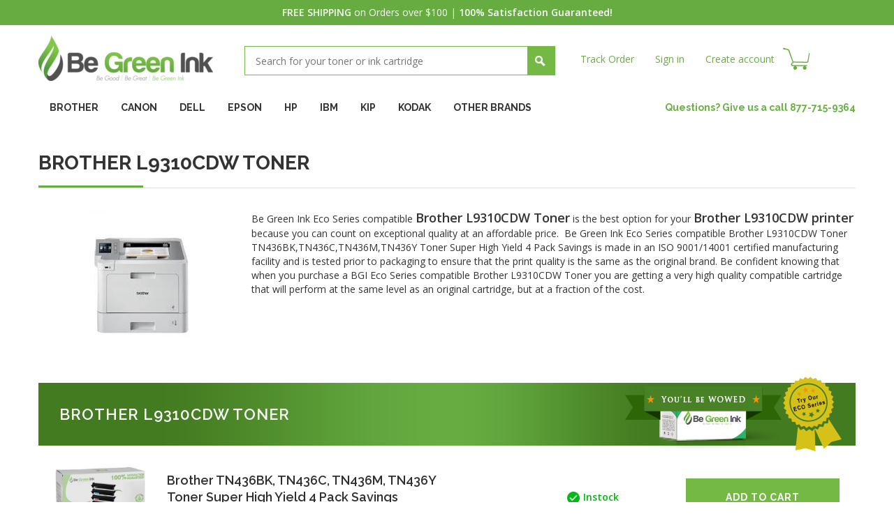

--- FILE ---
content_type: text/html; charset=UTF-8
request_url: https://www.begreenink.com/brother-l9310cdw-toner
body_size: 11169
content:
<!DOCTYPE html>
<html>
    <head>
        <title>Brother L9310CDW Toner</title>        
        <meta charset="UTF-8">
        <meta name="description" content="Be Green Ink Eco Series compatible Brother L9310CDW Toner is the best option for your Brother L9310CDW printer because you can count on exceptional quality at an affordable price.  Be Green Ink Eco Series compatible Brother L9310CDW Toner TN436BK,TN436C,TN436M,TN436Y Toner Super High Yield 4 Pack Savings is made in an ISO 9001/14001 certified manufacturing facility and is tested prior to packaging to ensure that the print quality is the same as the original brand. Be confident knowing that when you purchase a BGI Eco Series compatible Brother L9310CDW Toner you are getting a very high quality compatible cartridge that will perform at the same level as an original cartridge, but at a fraction of the cost." />
        <meta name="keywords" content="Brother L9310CDW Toner" />
        
        <link rel='canonical' href='https://www.begreenink.com/brother-l9310cdw-toner' />
        
        
        
        <link rel="shortcut icon" href="https://cdn2.bigcommerce.com/server3700/z2qul2/product_images/favicon.ico" />
        <meta name="viewport" content="width=device-width, initial-scale=1">
        <script>
            //<![CDATA[
        (function(){
            // this happens before external dependencies (and dom ready) to reduce page flicker
            var node, i;
            for (i = window.document.childNodes.length; i--;) {
                node = window.document.childNodes[i];
                if (node.nodeName == 'HTML') {
                    node.className += ' javascript';
                }
            }
        })();
    //]]>
        </script>
        <link href='https://fonts.googleapis.com/css?family=Open+Sans:400,400italic,600,600italic' rel='stylesheet' type='text/css'>
        <link href='https://fonts.googleapis.com/css?family=Raleway:400,600,600italic,400italic,700' rel='stylesheet' type='text/css'>
        <link rel="stylesheet" href="https://cdn1.bigcommerce.com/server3700/z2qul2/templates/__custom/Styles/bootstrap.css?t=1536742459" type="text/css" />
        <link rel="stylesheet" href="https://cdn1.bigcommerce.com/server3700/z2qul2/templates/__custom/Styles/manic_style.css?t=1536742459" type="text/css" />
        <link rel="stylesheet" href="https://cdn1.bigcommerce.com/server3700/z2qul2/templates/__custom/Styles/meanmenu.css?t=1536742459" type="text/css" />
        <!-- Tell the browsers about our RSS feeds -->
        <link rel="alternate" type="application/rss+xml" title="New Products in Brother L9310CDW Toner (RSS 2.0)" href="https://www.begreenink.com/rss.php?categoryid=21994&amp;type=rss" />
<link rel="alternate" type="application/atom+xml" title="New Products in Brother L9310CDW Toner (Atom 0.3)" href="https://www.begreenink.com/rss.php?categoryid=21994&amp;type=atom" />
<link rel="alternate" type="application/rss+xml" title="Popular Products in Brother L9310CDW Toner (RSS 2.0)" href="https://www.begreenink.com/rss.php?action=popularproducts&amp;categoryid=21994&amp;type=rss" />
<link rel="alternate" type="application/atom+xml" title="Popular Products in Brother L9310CDW Toner (Atom 0.3)" href="https://www.begreenink.com/rss.php?action=popularproducts&amp;categoryid=21994&amp;type=atom" />
<link rel="alternate" type="application/rss+xml" title="Latest News (RSS 2.0)" href="https://www.begreenink.com/rss.php?action=newblogs&amp;type=rss" />
<link rel="alternate" type="application/atom+xml" title="Latest News (Atom 0.3)" href="https://www.begreenink.com/rss.php?action=newblogs&amp;type=atom" />
<link rel="alternate" type="application/rss+xml" title="New Products (RSS 2.0)" href="https://www.begreenink.com/rss.php?type=rss" />
<link rel="alternate" type="application/atom+xml" title="New Products (Atom 0.3)" href="https://www.begreenink.com/rss.php?type=atom" />
<link rel="alternate" type="application/rss+xml" title="Popular Products (RSS 2.0)" href="https://www.begreenink.com/rss.php?action=popularproducts&amp;type=rss" />
<link rel="alternate" type="application/atom+xml" title="Popular Products (Atom 0.3)" href="https://www.begreenink.com/rss.php?action=popularproducts&amp;type=atom" />
        
        <!-- Include visitor tracking code (if any) -->
        <!-- Start Tracking Code for analytics_googleanalytics -->

  <script type='text/javascript' src='/content/paymentgroups.min.js'></script>
  <script>
  var paymentGroups = [
    {'groupName':'Net 30 days', 'paymentIDs': ['cheque']},
    {'groupName':'Guest', 'paymentIDs': ['paypalexpress','braintree'], default: true}
  ];
  PaymentManager.init('app');
  </script>

<script>
//Shopper Approved variable
var sa_products = {};

    (function(i,s,o,g,r,a,m){i['GoogleAnalyticsObject']=r;i[r]=i[r]||function(){
    (i[r].q=i[r].q||[]).push(arguments)},i[r].l=1*new Date();a=s.createElement(o),
    m=s.getElementsByTagName(o)[0];a.async=1;a.src=g;m.parentNode.insertBefore(a,m)
    })(window,document,'script','//www.google-analytics.com/analytics.js','ga');

    ga('create', 'UA-52140104-1', 'begreenink.com');
    ga('send', 'pageview');
    ga('require', 'ecommerce', 'ecommerce.js');

    function trackEcommerce() {
    this._addTrans = addTrans;
    this._addItem = addItems;
    this._trackTrans = trackTrans;
    }
    function addTrans(orderID,store,total,tax,shipping,city,state,country) {
    ga('ecommerce:addTransaction', {
        'id': orderID,
        'affiliation': store,
        'revenue': total,
        'tax': tax,
        'shipping': shipping,
        'city': city,
        'state': state,
        'country': country
    });
    }
    function addItems(orderID,sku,product,variation,price,qty) {
    sa_products[sku] = product; //Fill for Shopper Approved
    ga('ecommerce:addItem', {
        'id': orderID,
        'sku': sku,
        'name': product,
        'category': variation,
        'price': price,
        'quantity': qty
    });
    }
    function trackTrans() {
        ga('ecommerce:send');
    }
    var pageTracker = new trackEcommerce();
</script>





<!-- End Tracking Code for analytics_googleanalytics -->

  
        
        
        <script src="https://ajax.googleapis.com/ajax/libs/jquery/1.7.2/jquery.min.js"></script>        
        <script src="https://cdn10.bigcommerce.com/r-dbb64073de2da013433595ff249f52de19f7c59a/themes/ClassicNext/js/common.js"></script>        
        <script src="https://cdn2.bigcommerce.com/server3700/z2qul2/templates/__custom/js/bootstrap.min.js?t=1536742459"></script>
        <script src="https://cdn2.bigcommerce.com/server3700/z2qul2/templates/__custom/js/manic_script.js?t=1536742459"></script>
        <script src="https://cdn2.bigcommerce.com/server3700/z2qul2/templates/__custom/js/bravis.js?t=1536742459"></script> 
        
        <script src="https://cdn2.bigcommerce.com/server3700/z2qul2/templates/__custom/js/jquery.meanmenu.js?t=1536742459"></script>
        <script>
            jQuery(document).ready(function () {
            jQuery('nav.resp_menu').meanmenu();
            });
        </script>
        
        
        
        
<script type="text/javascript" src="https://cdn9.bigcommerce.com/r-098fe5f4938830d40a5d5433badac2d4c1c010f5/javascript/jquery/plugins/imodal/imodal.js"></script>
<script type="text/javascript" src="https://cdn9.bigcommerce.com/r-098fe5f4938830d40a5d5433badac2d4c1c010f5/javascript/jquery/plugins/jqueryui/1.8.18/jquery-ui.min.js"></script>
<script type="text/javascript" src="https://cdn9.bigcommerce.com/r-098fe5f4938830d40a5d5433badac2d4c1c010f5/javascript/quickview.js"></script><script type="text/javascript">
(function () {
    var xmlHttp = new XMLHttpRequest();

    xmlHttp.open('POST', 'https://bes.gcp.data.bigcommerce.com/nobot');
    xmlHttp.setRequestHeader('Content-Type', 'application/json');
    xmlHttp.send('{"store_id":"407381","timezone_offset":"-7","timestamp":"2026-01-18T18:11:42.11608800Z","visit_id":"cc764c80-2188-4098-bbbf-2d265a877a13","channel_id":1}');
})();
</script>
<script type="text/javascript" src="https://checkout-sdk.bigcommerce.com/v1/loader.js" defer></script>
<script type="text/javascript">
var BCData = {};
</script>

        
        <script type="text/javascript" src="https://cdn9.bigcommerce.com/r-098fe5f4938830d40a5d5433badac2d4c1c010f5/javascript/quicksearch.js"></script>
        
        <script>
            //<![CDATA[
    config.ShopPath = 'https://www.begreenink.com';
    config.AppPath = ''; // BIG-8939: Deprecated, do not use.
    config.FastCart = 0;
    config.ShowCookieWarning = !!0;
    var ThumbImageWidth = 190;
    var ThumbImageHeight = 285;
    //]]>
        </script>
        <!--[if lt IE 9]>
        <script src="https://cdn10.bigcommerce.com/r-dbb64073de2da013433595ff249f52de19f7c59a/themes/ClassicNext/js/html5shiv.js"></script>
        <![endif]-->
    </head>    

<body>
    <div class="wrapper">
        <script type="text/javascript"> function saLoadScript(src) { var js = window.document.createElement('script'); js.src = src; js.type = 'text/javascript'; document.getElementsByTagName("head")[0].appendChild(js); } saLoadScript('//www.shopperapproved.com/widgets/group2.0/21037.js'); </script>

<div class="top_bar"><strong>FREE SHIPPING</strong> on Orders over $100 | <strong>100% Satisfaction Guaranteed!</strong></div>
<!-- top bar ends -->
<header>
  <div class="container">
    <div id="AjaxLoading">
      <div class="ajax-loader"> <img src="https://cdn2.bigcommerce.com/server3700/z2qul2/templates/__custom/images/loader.png?t=1536742459" alt="" />&nbsp;Loading... Please wait... </div>
    </div>
    <ul id="Header">
      <li> <a href="https://www.begreenink.com/" class="logo"><img src="/product_images/begreenink_logo_thumb.png" border="0" id="LogoImage" alt="Be Green Ink" /></a>
 </li>
      <li class="search"> <div id="SearchForm" class="cf">
    <form action="https://www.begreenink.com/search.php" method="get" onsubmit="return check_small_search_form()">
        <input type="text" name="search_query" id="search_query" class="Textbox autobox" placeholder="Search for your toner or ink cartridge" />
        <input type="submit" class="Button" value="" name="Search" title="Search" />
    </form>
</div>

<script type="text/javascript">
    var QuickSearchAlignment = 'left';
    var QuickSearchWidth = '485px';
    lang.EmptySmallSearch = "You forgot to enter some search keywords.";
    // uniform() is deprecated in Blueprint theme; remove binding below when removing uniform
    $(document).ajaxComplete(function() {
        $('input[type=checkbox], select').not('.UniApplied').uniform();
    });
</script>

<script>
check_small_search_form = function() {
return true;
}
</script> </li>
      
      <li class="top_link">
        <ul style="display:">
          
<li>
    <a href="/orderstatus.php">Track Order</a>
</li>

<script type="text/javascript">
    //<![CDATA[
         
         var GlobalFname="Guest";
         
         if (GlobalFname!="" && GlobalFname!="Guest")
         {
             //Customer is Logged On
             document.writeln ('<li><a href="https://www.begreenink.com/account.php">My Account</a></li>');
             document.writeln ('<li><a href="https://www.begreenink.com/login.php?action=logout">Sign out</a></li>');
         } else {
             //Customer is not Logged On
             document.writeln ('<li><a href="https://www.begreenink.com/login.php">Sign in</a></li>');
             document.writeln ('<li><a href="https://www.begreenink.com/login.php?action=create_account">Create account </a></li>');
         };
         //]]>
</script>

<li class="top_cart" style="display:">
    <a href="https://www.begreenink.com/cart.php" title="View Cart" id="items-count"></a>
</li> 


        </ul>
      </li>
    </ul>
  </div>
  <!-- container ends --> 
</header>
<!-- header ends -->

<div class="container">
  <div class="mob-menu"> </div>
  <div id="menu">
    <ul class="menu">
      <li><a href="/brother/" class="parent"><span>BROTHER</span></a>
        <div>
          <ul>
            <li><a href="/brother/dcp-series/">DCP Series</a></li>
            <li><a href="/brother/fax/">FAX</a></li>
            <li><a href="/brother/hl-series/">HL Series</a></li>
            <li><a href="/brother/intellifax-series/">Intellifax Series</a></li>
            <li><a href="/brother/mfc-series/">MFC Series</a></li>
            <li><a href="/brother/other-brother-printers/">Other Brother Printers</a></li>
            <li><a href="/brother/p-touch/">P-Touch</a></li>
            <li><a href="/brother/ppf-series/">PPF Series</a></li>
          </ul>
        </div>
      </li>
      <li><a href="/canon/" class="parent"><span>CANON</span></a>
        <div>
          <ul>
            <li><a href="/canon/bj-series/">BJ Series</a></li>
            <li><a href="/canon/bjc-series/">BJC Series</a></li>
            <li><a href="/canon/clc-series/">CLC Series</a></li>
            <li><a href="/canon/color-imagerunner-series/">Color ImageRunner Series</a></li>
            <li><a href="/canon/fax-series/">Fax Series</a></li>
            <li><a href="/canon/faxphone-series/">FaxPhone Series</a></li>
            <li><a href="/canon/fc-series/">FC Series</a></li>
            <li><a href="/canon/gp-series/">GP Series</a></li>
            <li><a href="/canon/i-series/">i Series</a></li>
            <li><a href="/canon/i-sensys-series/">i-Sensys Series</a></li>
            <li><a href="/canon/imageclass-series/">ImageClass Series</a></li>
            <li><a href="/canon/imagepress-series/">imagePRESS Series</a></li>
            <li><a href="/canon/imageprograf-series/">imagePROGRAF Series</a></li>
            <li><a href="/canon/imagerunner-series/">ImageRunner Series</a></li>
            <li><a href="/canon/laser-c-series/">Laser C Series</a></li>
            <li><a href="/canon/laser-cfx-series/">Laser CFX Series</a></li>
            <li><a href="/canon/laserclass-series/">LaserClass Series</a></li>
            <li><a href="/canon/lbp-series/">LBP Series</a></li>
            <li><a href="/canon/multipass-series/">Multipass Series</a></li>
            <li><a href="/canon/np-series/">NP Series</a></li>
            <li><a href="/canon/office-color-series/">Office Color Series</a></li>
            <li><a href="/canon/other-canon-printers/">Other Canon Printers</a></li>
            <li><a href="/canon/pc-series/">PC Series</a></li>
            <li><a href="/canon/pixma-series/">Pixma Series</a></li>
            <li><a href="/canon/s-series/">S Series</a></li>
            <li><a href="/canon/satera/">Satera</a></li>
            <li><a href="/canon/selphy-series/">SELPHY Series</a></li>
          </ul>
        </div>
      </li>
      <li><a href="/dell/" class="parent"><span>DELL</span></a>
        <div>
          <ul>
            <li><a href="/dell/all-in-one-series/">All-in-One Series</a></li>
            <li><a href="/dell/color-laser-series/">Color Laser Series</a></li>
            <li><a href="/dell/laser/">Laser</a></li>
            <li><a href="/dell/multifuction-series/">Multifuction Series</a></li>
          </ul>
        </div>
      </li>
      <li><a href="/epson/" class="parent"><span>EPSON</span></a>
        <div>
          <ul>
            <li><a href="/epson/actionprinter-series/">ActionPrinter Series</a></li>
            <li><a href="/epson/aculaser-series/">Aculaser Series</a></li>
            <li><a href="/epson/all-in-one-series/">All-in-One Series</a></li>
            <li><a href="/epson/artisan-series/">Artisan Series</a></li>
            <li><a href="/epson/ctm-series/">CTM Series</a></li>
            <li><a href="/epson/epl-series/">EPL Series</a></li>
            <li><a href="/epson/erc-series/">ERC Series</a></li>
            <li><a href="/epson/expression-series/">Expression Series</a></li>
            <li><a href="/epson/fx-series/">FX Series</a></li>
            <li><a href="/epson/hx-series/">HX Series</a></li>
            <li><a href="/epson/lq-series/">LQ Series</a></li>
            <li><a href="/epson/lx-series/">LX Series</a></li>
            <li><a href="/epson/m-series/">M Series</a></li>
            <li><a href="/epson/mx-series/">MX Series</a></li>
            <li><a href="/epson/picturemate-series/">PictureMate Series</a></li>
            <li><a href="/epson/stylus-color-series/">Stylus Color Series</a></li>
            <li><a href="/epson/stylus-photo-series/">Stylus Photo Series</a></li>
            <li><a href="/epson/stylus-pro-series/">Stylus Pro Series</a></li>
            <li><a href="/epson/stylus-scan-series/">Stylus Scan Series</a></li>
            <li><a href="/epson/stylus-series/">Stylus Series</a></li>
            <li><a href="/epson/tm-series/">TM-Series</a></li>
            <li><a href="/epson/workforce-series/">WorkForce Series</a></li>
          </ul>
        </div>
      </li>
      <li><a href="/hp/" class="parent"><span>HP</span></a>
        <div>
          <ul>
            <li><a href="/hp/addmaster-series/">Addmaster Series</a></li>
            <li><a href="/hp/apollo-series/">Apollo Series</a></li>
            <li><a href="/hp/business-inkjet-series/">Business InkJet Series</a></li>
            <li><a href="/hp/color-copier-series/">Color Copier Series</a></li>
            <li><a href="/hp/color-inkjet-series/">Color InkJet Series</a></li>
            <li><a href="/hp/color-laserjet-enterprise-series/">Color LaserJet Enterprise Series</a></li>
            <li><a href="/hp/color-laserjet-series/">Color LaserJet Series</a></li>
            <li><a href="/hp/designjet-series/">DesignJet Series</a></li>
            <li><a href="/hp/deskjet-series/">DeskJet Series</a></li>
            <li><a href="/hp/deskwriter-series/">DeskWriter Series</a></li>
            <li><a href="/hp/envy-series/">ENVY Series</a></li>
            <li><a href="/hp/fax-series/">Fax Series</a></li>
            <li><a href="/hp/laserjet-enterprise-series/">LaserJet Enterprise Series</a></li>
            <li><a href="/hp/laserjet-series/">LaserJet Series</a></li>
            <li><a href="/hp/mopier-series/">Mopier Series</a></li>
            <li><a href="/hp/officejet-enterprise-series/">OfficeJet Enterprise Series</a></li>
            <li><a href="/hp/officejet-pro-series/">OfficeJet Pro Series</a></li>
            <li><a href="/hp/officejet-series/">OfficeJet Series</a></li>
            <li><a href="/hp/photosmart-series/">PhotoSmart Series</a></li>
            <li><a href="/hp/professional-series/">Professional Series</a></li>
            <li><a href="/hp/psc-series/">PSC Series</a></li>
            <li><a href="/hp/quietjet-series/">QuietJet Series</a></li>
            <li><a href="/hp/thinkjet-series/">ThinkJet Series</a></li>
          </ul>
        </div>
      </li>
      <li><a href="/ibm/" class="parent"><span>IBM</span></a>
        <div>
          <ul>
            <li><a href="/ibm/infoprint-color-series/">InfoPrint Color Series</a></li>
            <li><a href="/ibm/infoprint-series/">InfoPrint Series</a></li>
            <li><a href="/ibm/network-series/">Network Series</a></li>
            <li><a href="/ibm/other/">Other</a></li>
          </ul>
        </div>
      </li>
      <li><a href="/kip-toner/" class="parent"><span>KIP</span></a>
        <div>
          <ul>
            <li><a href="/kip-toner/kip-toner/kip-3000/">KIP 3000</a></li>
            <li><a href="/kip-toner/kip-toner/kip-3100/">KIP 3100</a></li>
            <li><a href="/kip-toner/kip-toner/kip-5000/">KIP 5000</a></li>
            <li><a href="/kip-toner/kip-toner/kip-6000/">KIP 6000</a></li>
            <li><a href="/kip-toner/kip-toner/kip-700/">KIP 700</a></li>
            <li><a href="/kip-toner/kip-toner/kip-7000/">KIP 7000</a></li>
            <li><a href="/kip-toner/kip-toner/kip-7100/">KIP 7100</a></li>
            <li><a href="/kip-toner/kip-toner/kip-7170/">KIP 7170</a></li>
            <li><a href="/kip-toner/kip-toner/kip-770/">KIP 770</a></li>
            <li><a href="/kip-toner/kip-toner/kip-7700/">KIP 7700</a></li>
            <li><a href="/kip-toner/kip-toner/kip-7770/">KIP 7770</a></li>
            <li><a href="/kip-toner/kip-toner/kip-7900/">KIP 7900</a></li>
            <li><a href="/kip-toner/kip-toner/kip-7970/">KIP 7970</a></li>
            <li><a href="/kip-toner/kip-toner/kip-8000/">KIP 8000</a></li>
            <li><a href="/kip-toner/kip-toner/kip-9000/">KIP 9000</a></li>
            <li><a href="/kip-toner/kip-toner/kip-9900/">KIP 9900</a></li>
          </ul>
        </div>
      </li>
      <li><a href="/kodak/" class="parent"><span>KODAK</span></a>
        <div>
          <ul>
            <li><a href="/kodak/easyshare-5100/">Easyshare 5100</a></li>
            <li><a href="/kodak/easyshare-5300/">Easyshare 5300</a></li>
            <li><a href="/kodak/easyshare-5500/">Easyshare 5500</a></li>
            <li><a href="/kodak/easyshare-all-in-one-esp-3/">Easyshare-All-in-One-ESP-3</a></li>
            <li><a href="/kodak/easyshare-all-in-one-esp-5/">Easyshare-All-in-One-ESP-5</a></li>
            <li><a href="/kodak/easyshare-all-in-one-esp-7/">Easyshare-All-in-One-ESP-7</a></li>
            <li><a href="/kodak/easyshare-all-in-one-esp-9/">Easyshare-All-in-One-ESP-9</a></li>
            <li><a href="/kodak/esp-2150/">ESP 2150</a></li>
            <li><a href="/kodak/esp-2170/">ESP 2170</a></li>
            <li><a href="/kodak/esp-3-2/">ESP 3.2</a></li>
            <li><a href="/kodak/esp-3250-all-in-one/">ESP 3250 All-in-One</a></li>
            <li><a href="/kodak/esp-5210-all-in-one/">ESP 5210 All-in-One</a></li>
            <li><a href="/kodak/esp-5250-all-in-one/">ESP 5250 All-in-One</a></li>
            <li><a href="/kodak/esp-7250-all-in-one/">ESP 7250 All-in-One</a></li>
            <li><a href="/kodak/esp-9250-all-in-one/">ESP 9250 All-in-One</a></li>
            <li><a href="/kodak/esp-c310/">ESP C310</a></li>
            <li><a href="/kodak/esp-c315/">ESP C315</a></li>
            <li><a href="/kodak/esp-office-2150/">ESP Office 2150</a></li>
            <li><a href="/kodak/esp-office-2170/">ESP Office 2170</a></li>
            <li><a href="/kodak/esp-office-6150-all-in-one/">ESP Office 6150 All-in-One</a></li>
            <li><a href="/kodak/hero-3-1/">Hero 3.1</a></li>
            <li><a href="/kodak/hero-5-1/">Hero 5.1</a></li>
            <li><a href="/kodak/hero-6-1/">Hero 6.1</a></li>
            <li><a href="/kodak/hero-7-1/">Hero 7.1</a></li>
            <li><a href="/kodak/hero-9-1/">Hero 9.1</a></li>
            <li><a href="/kodak/pm-100/">PM 100</a></li>
            <li><a href="/kodak/pm-1000/">PM 1000</a></li>
          </ul>
        </div>
      </li>
      <li><a href="/other-brands/" class="parent"><span>OTHER BRANDS</span></a>
        <div>
          <ul>
            <li><a href="/other-brands/gestetner/">Gestetner</a></li>
            <li><a href="/konica-minolta/">Konica-Minolta</a></li>
            <li><a href="/kyocera-mita/">Kyocera Mita</a></li>
            <li><a href="/lexmark/">LEXMARK</a></li>
            <li><a href="/other-brands/lanier/">Lanier</a></li>
            <li><a href="/oce-toner/">Oce Toner</a></li>
            <li><a href="/okidata/">Okidata</a></li>
            <li><a href="/panasonic/">Panasonic</a></li>
            <li><a href="/pitney-bowes/">Pitney Bowes</a></li>
            <li><a href="/ricoh/">Ricoh</a></li>
            <li><a href="/other-brands/savin/">Savin</a></li>
            <li><a href="/samsung/">SAMSUNG</a></li>
            <li><a href="/other-brands/sharp/">Sharp</a></li>
            <li><a href="/other-brands/toshiba/">Toshiba</a></li>
            <li><a href="/xerox/">XEROX</a></li>
          </ul>
        </div>
      </li>
    </ul>
  </div>
  <!-- menu ends -->
  <nav class="resp_menu">
    <ul>
      <li><a href="/brother/" >BROTHER</a>
        <ul>
          <li><a href="/brother/dcp-series/">DCP Series</a></li>
          <li><a href="/brother/fax/">FAX</a></li>
          <li><a href="/brother/hl-series/">HL Series</a></li>
          <li><a href="/brother/intellifax-series/">Intellifax Series</a></li>
          <li><a href="/brother/mfc-series/">MFC Series</a></li>
          <li><a href="/brother/other-brother-printers/">Other Brother Printers</a></li>
          <li><a href="/brother/p-touch/">P-Touch</a></li>
          <li><a href="/brother/ppf-series/">PPF Series</a></li>
        </ul>
      </li>
      <li><a href="/canon/" class="parent"><span>CANON</span></a>
        <ul>
          <li><a href="/canon/bj-series/">BJ Series</a></li>
          <li><a href="/canon/bjc-series/">BJC Series</a></li>
          <li><a href="/canon/clc-series/">CLC Series</a></li>
          <li><a href="/canon/color-imagerunner-series/">Color ImageRunner Series</a></li>
          <li><a href="/canon/fax-series/">Fax Series</a></li>
          <li><a href="/canon/faxphone-series/">FaxPhone Series</a></li>
          <li><a href="/canon/fc-series/">FC Series</a></li>
          <li><a href="/canon/gp-series/">GP Series</a></li>
          <li><a href="/canon/i-series/">i Series</a></li>
          <li><a href="/canon/i-sensys-series/">i-Sensys Series</a></li>
          <li><a href="/canon/imageclass-series/">ImageClass Series</a></li>
          <li><a href="/canon/imagepress-series/">imagePRESS Series</a></li>
          <li><a href="/canon/imageprograf-series/">imagePROGRAF Series</a></li>
          <li><a href="/canon/imagerunner-series/">ImageRunner Series</a></li>
          <li><a href="/canon/laser-c-series/">Laser C Series</a></li>
          <li><a href="/canon/laser-cfx-series/">Laser CFX Series</a></li>
          <li><a href="/canon/laserclass-series/">LaserClass Series</a></li>
          <li><a href="/canon/lbp-series/">LBP Series</a></li>
          <li><a href="/canon/multipass-series/">Multipass Series</a></li>
          <li><a href="/canon/np-series/">NP Series</a></li>
          <li><a href="/canon/office-color-series/">Office Color Series</a></li>
          <li><a href="/canon/other-canon-printers/">Other Canon Printers</a></li>
          <li><a href="/canon/pc-series/">PC Series</a></li>
          <li><a href="/canon/pixma-series/">Pixma Series</a></li>
          <li><a href="/canon/s-series/">S Series</a></li>
          <li><a href="/canon/satera/">Satera</a></li>
          <li><a href="/canon/selphy-series/">SELPHY Series</a></li>
        </ul>
      </li>
      <li><a href="/dell/" class="parent"><span>DELL</span></a>
        <ul>
          <li><a href="/dell/all-in-one-series/">All-in-One Series</a></li>
          <li><a href="/dell/color-laser-series/">Color Laser Series</a></li>
          <li><a href="/dell/laser/">Laser</a></li>
          <li><a href="/dell/multifuction-series/">Multifuction Series</a></li>
        </ul>
      </li>
      <li><a href="/epson/" class="parent"><span>EPSON</span></a>
        <ul>
          <li><a href="/epson/actionprinter-series/">ActionPrinter Series</a></li>
          <li><a href="/epson/aculaser-series/">Aculaser Series</a></li>
          <li><a href="/epson/all-in-one-series/">All-in-One Series</a></li>
          <li><a href="/epson/artisan-series/">Artisan Series</a></li>
          <li><a href="/epson/ctm-series/">CTM Series</a></li>
          <li><a href="/epson/epl-series/">EPL Series</a></li>
          <li><a href="/epson/erc-series/">ERC Series</a></li>
          <li><a href="/epson/expression-series/">Expression Series</a></li>
          <li><a href="/epson/fx-series/">FX Series</a></li>
          <li><a href="/epson/hx-series/">HX Series</a></li>
          <li><a href="/epson/lq-series/">LQ Series</a></li>
          <li><a href="/epson/lx-series/">LX Series</a></li>
          <li><a href="/epson/m-series/">M Series</a></li>
          <li><a href="/epson/mx-series/">MX Series</a></li>
          <li><a href="/epson/picturemate-series/">PictureMate Series</a></li>
          <li><a href="/epson/stylus-color-series/">Stylus Color Series</a></li>
          <li><a href="/epson/stylus-photo-series/">Stylus Photo Series</a></li>
          <li><a href="/epson/stylus-pro-series/">Stylus Pro Series</a></li>
          <li><a href="/epson/stylus-scan-series/">Stylus Scan Series</a></li>
          <li><a href="/epson/stylus-series/">Stylus Series</a></li>
          <li><a href="/epson/tm-series/">TM-Series</a></li>
          <li><a href="/epson/workforce-series/">WorkForce Series</a></li>
        </ul>
      </li>
      <li><a href="/hp/" class="parent"><span>HP</span></a>
        <ul>
          <li><a href="/hp/addmaster-series/">Addmaster Series</a></li>
          <li><a href="/hp/apollo-series/">Apollo Series</a></li>
          <li><a href="/hp/business-inkjet-series/">Business InkJet Series</a></li>
          <li><a href="/hp/color-copier-series/">Color Copier Series</a></li>
          <li><a href="/hp/color-inkjet-series/">Color InkJet Series</a></li>
          <li><a href="/hp/color-laserjet-enterprise-series/">Color LaserJet Enterprise Series</a></li>
          <li><a href="/hp/color-laserjet-series/">Color LaserJet Series</a></li>
          <li><a href="/hp/designjet-series/">DesignJet Series</a></li>
          <li><a href="/hp/deskjet-series/">DeskJet Series</a></li>
          <li><a href="/hp/deskwriter-series/">DeskWriter Series</a></li>
          <li><a href="/hp/envy-series/">ENVY Series</a></li>
          <li><a href="/hp/fax-series/">Fax Series</a></li>
          <li><a href="/hp/laserjet-enterprise-series/">LaserJet Enterprise Series</a></li>
          <li><a href="/hp/laserjet-series/">LaserJet Series</a></li>
          <li><a href="/hp/mopier-series/">Mopier Series</a></li>
          <li><a href="/hp/officejet-enterprise-series/">OfficeJet Enterprise Series</a></li>
          <li><a href="/hp/officejet-pro-series/">OfficeJet Pro Series</a></li>
          <li><a href="/hp/officejet-series/">OfficeJet Series</a></li>
          <li><a href="/hp/photosmart-series/">PhotoSmart Series</a></li>
          <li><a href="/hp/professional-series/">Professional Series</a></li>
          <li><a href="/hp/psc-series/">PSC Series</a></li>
          <li><a href="/hp/quietjet-series/">QuietJet Series</a></li>
          <li><a href="/hp/thinkjet-series/">ThinkJet Series</a></li>
        </ul>
      </li>
      <li><a href="/ibm/" class="parent"><span>IBM</span></a>
        <ul>
          <li><a href="/ibm/infoprint-color-series/">InfoPrint Color Series</a></li>
          <li><a href="/ibm/infoprint-series/">InfoPrint Series</a></li>
          <li><a href="/ibm/network-series/">Network Series</a></li>
          <li><a href="/ibm/other/">Other</a></li>
        </ul>
      </li>
      <li><a href="/kip-toner/" class="parent"><span>KIP</span></a>
        <ul>
          <li><a href="/kip-toner/kip-3000/">KIP 3000</a></li>
          <li><a href="/kip-toner/kip-3100/">KIP 3100</a></li>
          <li><a href="/kip-toner/kip-5000/">KIP 5000</a></li>
          <li><a href="/kip-toner/kip-6000/">KIP 6000</a></li>
          <li><a href="/kip-toner/kip-700/">KIP 700</a></li>
          <li><a href="/kip-toner/kip-7000/">KIP 7000</a></li>
          <li><a href="/kip-toner/kip-7100/">KIP 7100</a></li>
          <li><a href="/kip-toner/kip-7170/">KIP 7170</a></li>
          <li><a href="/kip-toner/kip-770/">KIP 770</a></li>
          <li><a href="/kip-toner/kip-7700/">KIP 7700</a></li>
          <li><a href="/kip-toner/kip-7770/">KIP 7770</a></li>
          <li><a href="/kip-toner/kip-7900/">KIP 7900</a></li>
          <li><a href="/kip-toner/kip-7970/">KIP 7970</a></li>
          <li><a href="/kip-toner/kip-8000/">KIP 8000</a></li>
          <li><a href="/kip-toner/kip-9000/">KIP 9000</a></li>
          <li><a href="/kip-toner/kip-9900/">KIP 9900</a></li>
        </ul>
      </li>
      <li><a href="/kodak/" class="parent"><span>KODAK</span></a>
        <ul>
          <li><a href="/kodak/easyshare-5100/">Easyshare 5100</a></li>
          <li><a href="/kodak/easyshare-5300/">Easyshare 5300</a></li>
          <li><a href="/kodak/easyshare-5500/">Easyshare 5500</a></li>
          <li><a href="/kodak/easyshare-all-in-one-esp-3/">Easyshare-All-in-One-ESP-3</a></li>
          <li><a href="/kodak/easyshare-all-in-one-esp-5/">Easyshare-All-in-One-ESP-5</a></li>
          <li><a href="/kodak/easyshare-all-in-one-esp-7/">Easyshare-All-in-One-ESP-7</a></li>
          <li><a href="/kodak/easyshare-all-in-one-esp-9/">Easyshare-All-in-One-ESP-9</a></li>
          <li><a href="/kodak/esp-2150/">ESP 2150</a></li>
          <li><a href="/kodak/esp-2170/">ESP 2170</a></li>
          <li><a href="/kodak/esp-3-2/">ESP 3.2</a></li>
          <li><a href="/kodak/esp-3250-all-in-one/">ESP 3250 All-in-One</a></li>
          <li><a href="/kodak/esp-5210-all-in-one/">ESP 5210 All-in-One</a></li>
          <li><a href="/kodak/esp-5250-all-in-one/">ESP 5250 All-in-One</a></li>
          <li><a href="/kodak/esp-7250-all-in-one/">ESP 7250 All-in-One</a></li>
          <li><a href="/kodak/esp-9250-all-in-one/">ESP 9250 All-in-One</a></li>
          <li><a href="/kodak/esp-c310/">ESP C310</a></li>
          <li><a href="/kodak/esp-c315/">ESP C315</a></li>
          <li><a href="/kodak/esp-office-2150/">ESP Office 2150</a></li>
          <li><a href="/kodak/esp-office-2170/">ESP Office 2170</a></li>
          <li><a href="/kodak/esp-office-6150-all-in-one/">ESP Office 6150 All-in-One</a></li>
          <li><a href="/kodak/hero-3-1/">Hero 3.1</a></li>
          <li><a href="/kodak/hero-5-1/">Hero 5.1</a></li>
          <li><a href="/kodak/hero-6-1/">Hero 6.1</a></li>
          <li><a href="/kodak/hero-7-1/">Hero 7.1</a></li>
          <li><a href="/kodak/hero-9-1/">Hero 9.1</a></li>
          <li><a href="/kodak/pm-100/">PM 100</a></li>
          <li><a href="/kodak/pm-1000/">PM 1000</a></li>
        </ul>
      </li>
      <li><a href="/other-brands/" class="parent"><span>OTHER BRANDS</span></a>
        <ul>
          <li><a href="/other-brands/gestetner/">Gestetner</a></li>
          <li><a href="/konica-minolta/">Konica-Minolta</a></li>
          <li><a href="/kyocera-mita/">Kyocera Mita</a></li>
          <li><a href="/lexmark/">LEXMARK</a></li>
          <li><a href="/other-brands/lanier/">Lanier</a></li>
          <li><a href="/oce-toner/">Oce Toner</a></li>
          <li><a href="/okidata/">Okidata</a></li>
          <li><a href="/panasonic/">Panasonic</a></li>
          <li><a href="/pitney-bowes/">Pitney Bowes</a></li>
          <li><a href="/ricoh/">Ricoh</a></li>
          <li><a href="/other-brands/savin/">Savin</a></li>
          <li><a href="/samsung/">SAMSUNG</a></li>
          <li><a href="/other-brands/sharp/">Sharp</a></li>
          <li><a href="/other-brands/toshiba/">Toshiba</a></li>
          <li><a href="/xerox/">XEROX</a></li>
        </ul>
      </li>
    </ul>
  </nav>
  <div class="phoneopen">Questions? Give us a call 877-715-9364</div>
</div>
<!-- container ends --> 

        <div class="container">
            <!--<h2 class="title_heading TitleHeading bread"id="CategoryBreadcrumb"><strong>Brother L9310CDW Toner</strong></h2>-->
            <div class="product_list">
                 <div class="CategoryDescription"> 
    <h1>Brother L9310CDW Toner</h1>
    <address><img class="__mce_add_custom__" style="float: left; margin-left: 40px; margin-right: 40px;" title="l9310cdw-toner.jpg" src="https://cdn2.bigcommerce.com/server3700/z2qul2/product_images/uploaded_images/l9310cdw-toner.jpg?t=1512196493" alt="l9310cdw-toner.jpg" width="225" height="225" />Be Green Ink Eco Series compatible <span style="font-size: large;"><strong>Brother L9310CDW Toner</strong></span> is the best option for your <span style="font-size: large;"><strong>Brother L9310CDW printer</strong> </span>because you can count on exceptional quality at an affordable price.&nbsp; Be Green Ink Eco Series compatible Brother L9310CDW Toner TN436BK,TN436C,TN436M,TN436Y Toner Super High Yield 4 Pack Savings is made in an ISO 9001/14001 certified manufacturing facility and is tested prior to packaging to ensure that the print quality is the same as the original brand. Be confident knowing that when you purchase a BGI Eco Series compatible Brother L9310CDW Toner you are getting a very high quality compatible cartridge that will perform at the same level as an original cartridge, but at a fraction of the cost.<br /><br /></address>
</div>



                
                <!-- <span class="category_title_banner"><img src="https://begreenink.com/product_images/uploaded_images/brother-dcp-7060.png" alt="" /></span> -->
                
                <div class="category_title_banner">
                    <img src="https://begreenink.com/product_images/uploaded_images/all-category-banner.png" alt="" />
                    <h3>Brother L9310CDW Toner</h3>
                </div>
                
                <!--<div class="product_list_nav">
                   
                    <div class="grid_list">
                        <label>View as</label>
                        <a href="#" id="gridview" class="switcher"><span>grid</span></a>
                        <a href="#" id="listview" class="switcher active"><span>list</span></a>
                    </div>
                    
                    <div class="pro_list_sort">
    <form action="https://www.begreenink.com/brother-l9310cdw-toner" method="get">
        
        <label>Sort by:</label>
        <select name="sort" id="sort" onchange="this.form.submit()">
            <option selected="selected" value="featured">Featured Items</option>
            <option  value="newest">Newest Items</option>
            <option  value="bestselling">Bestselling</option>
            <option  value="alphaasc">Alphabetical: A to Z</option>
            <option  value="alphadesc">Alphabetical: Z to A</option>
            <option  value="avgcustomerreview">Avg. Customer Review</option>
            <option  value="priceasc">Price: Low to High</option>
            <option  value="pricedesc">Price: High to Low</option>
        </select>
    </form>
</div>

                    
                </div><!-- product list nav ends -->
                
                <ul id="product_listing" class="list">
                    
                    
            <li>    
    <div class="pro_img" data-product="13679">
        <a href="https://www.begreenink.com/brother-tn436bk-tn436c-tn436m-tn436y-toner-super-high-yield-4-pack-savings-compatible/"><img src="https://cdn2.bigcommerce.com/server3700/z2qul2/products/13679/images/28067/Brother_TN433BK_TN433C_TN433M_TN433Y_Toner_4_Pack_Savings_Compatible__19090.1512542444.190.285.jpg?c=2" alt="Brother TN436BK, TN436C, TN436M, TN436Y Toner Super High Yield 4 Pack Savings Compatible" /></a>
    </div>
    <!--<div class="star_container 13679" style="width: 100px; margin: 10px auto;"></div>-->
    
    <div class="pro_list_detail">
        <a href="https://www.begreenink.com/brother-tn436bk-tn436c-tn436m-tn436y-toner-super-high-yield-4-pack-savings-compatible/" class=" pro_title">Brother TN436BK, TN436C, TN436M, TN436Y Toner Super High Yield 4 Pack Savings Compatible</a>
        
        <script>
            jQuery(document).ready(function($){            
            $('.pro_list_detail a:contains("Compatible")').parent().addClass('show_shipping');
            })
        </script>
        
        <div class="header_shipping">
            <div class="col-sm-3 col-xs-6 pro_shipping_detail"><a href="/free-ground-shipping/">Free shipping over $100</a></div>
            <div class="col-sm-3 col-xs-6 header_shipping_icon1"><a href="/100-quality-guarantee/">100% Quality Guarantee</a></div>
        </div>
    </div>
    
    <div class="pro_list_price">
        <span class="instock">Instock</span>
        <em><strike class="RetailPriceValue">$224.98</strike> $78.99</em>
    </div>
    
    <div class="ProductActionAdd" style="display:;">
        <a href="https://www.begreenink.com/cart.php?action=add&product_id=13679" class="btn add_cart icon-Add To Cart" title="Add To Cart"><span>Add To Cart</span></a>
        <a target="_blank"><img src="https://cdn2.bigcommerce.com/server3700/z2qul2/product_images/uploaded_images/certificate-logo-new.png?t=1501053927&_ga=2.210795413.1079586897.1500966417-681550585.1500966417"></a>
    </div>
    
</li>


<li>    
    <div class="pro_img" data-product="13683">
        <a href="https://www.begreenink.com/brother-tn436y-yellow-super-high-yield-toner-bgi-eco-series-compatible/"><img src="https://cdn2.bigcommerce.com/server3700/z2qul2/products/13683/images/28071/Brother_TN433Y_Yellow_High_Yield_Toner_Cartridge_BGI_Eco_Series_Compatible__96679.1512556162.190.285.jpg?c=2" alt="Brother TN436Y Yellow Super High Yield Toner BGI Eco Series Compatible" /></a>
    </div>
    <!--<div class="star_container 13683" style="width: 100px; margin: 10px auto;"></div>-->
    
    <div class="pro_list_detail">
        <a href="https://www.begreenink.com/brother-tn436y-yellow-super-high-yield-toner-bgi-eco-series-compatible/" class=" pro_title">Brother TN436Y Yellow Super High Yield Toner BGI Eco Series Compatible</a>
        
        <script>
            jQuery(document).ready(function($){            
            $('.pro_list_detail a:contains("Compatible")').parent().addClass('show_shipping');
            })
        </script>
        
        <div class="header_shipping">
            <div class="col-sm-3 col-xs-6 pro_shipping_detail"><a href="/free-ground-shipping/">Free shipping over $100</a></div>
            <div class="col-sm-3 col-xs-6 header_shipping_icon1"><a href="/100-quality-guarantee/">100% Quality Guarantee</a></div>
        </div>
    </div>
    
    <div class="pro_list_price">
        <span class="instock">Instock</span>
        <em><strike class="RetailPriceValue">$57.48</strike> $22.99</em>
    </div>
    
    <div class="ProductActionAdd" style="display:;">
        <a href="https://www.begreenink.com/cart.php?action=add&product_id=13683" class="btn add_cart icon-Add To Cart" title="Add To Cart"><span>Add To Cart</span></a>
        <a target="_blank"><img src="https://cdn2.bigcommerce.com/server3700/z2qul2/product_images/uploaded_images/certificate-logo-new.png?t=1501053927&_ga=2.210795413.1079586897.1500966417-681550585.1500966417"></a>
    </div>
    
</li>


<li>    
    <div class="pro_img" data-product="13682">
        <a href="https://www.begreenink.com/brother-tn436m-magenta-super-high-yield-toner-bgi-eco-series-compatible/"><img src="https://cdn2.bigcommerce.com/server3700/z2qul2/products/13682/images/28070/Brother_TN433M_Magenta_High_Yield_Toner_Cartridge_BGI_Eco_Series_Compatible__22926.1512556014.190.285.jpg?c=2" alt="Brother TN436M Magenta Super High Yield Toner BGI Eco Series Compatible" /></a>
    </div>
    <!--<div class="star_container 13682" style="width: 100px; margin: 10px auto;"></div>-->
    
    <div class="pro_list_detail">
        <a href="https://www.begreenink.com/brother-tn436m-magenta-super-high-yield-toner-bgi-eco-series-compatible/" class=" pro_title">Brother TN436M Magenta Super High Yield Toner BGI Eco Series Compatible</a>
        
        <script>
            jQuery(document).ready(function($){            
            $('.pro_list_detail a:contains("Compatible")').parent().addClass('show_shipping');
            })
        </script>
        
        <div class="header_shipping">
            <div class="col-sm-3 col-xs-6 pro_shipping_detail"><a href="/free-ground-shipping/">Free shipping over $100</a></div>
            <div class="col-sm-3 col-xs-6 header_shipping_icon1"><a href="/100-quality-guarantee/">100% Quality Guarantee</a></div>
        </div>
    </div>
    
    <div class="pro_list_price">
        <span class="instock">Instock</span>
        <em><strike class="RetailPriceValue">$57.48</strike> $22.99</em>
    </div>
    
    <div class="ProductActionAdd" style="display:;">
        <a href="https://www.begreenink.com/cart.php?action=add&product_id=13682" class="btn add_cart icon-Add To Cart" title="Add To Cart"><span>Add To Cart</span></a>
        <a target="_blank"><img src="https://cdn2.bigcommerce.com/server3700/z2qul2/product_images/uploaded_images/certificate-logo-new.png?t=1501053927&_ga=2.210795413.1079586897.1500966417-681550585.1500966417"></a>
    </div>
    
</li>


<li>    
    <div class="pro_img" data-product="13681">
        <a href="https://www.begreenink.com/brother-tn436c-cyan-super-high-yield-toner-bgi-eco-series-compatible/"><img src="https://cdn2.bigcommerce.com/server3700/z2qul2/products/13681/images/28069/Brother_TN433C_Cyan_High_Yield_Toner_Cartridges_BGI_Eco_Series_Compatible__47045.1517526709.190.285.jpg?c=2" alt="Brother TN436C Cyan Super High Yield Toner BGI Eco Series Compatible" /></a>
    </div>
    <!--<div class="star_container 13681" style="width: 100px; margin: 10px auto;"></div>-->
    
    <div class="pro_list_detail">
        <a href="https://www.begreenink.com/brother-tn436c-cyan-super-high-yield-toner-bgi-eco-series-compatible/" class=" pro_title">Brother TN436C Cyan Super High Yield Toner BGI Eco Series Compatible</a>
        
        <script>
            jQuery(document).ready(function($){            
            $('.pro_list_detail a:contains("Compatible")').parent().addClass('show_shipping');
            })
        </script>
        
        <div class="header_shipping">
            <div class="col-sm-3 col-xs-6 pro_shipping_detail"><a href="/free-ground-shipping/">Free shipping over $100</a></div>
            <div class="col-sm-3 col-xs-6 header_shipping_icon1"><a href="/100-quality-guarantee/">100% Quality Guarantee</a></div>
        </div>
    </div>
    
    <div class="pro_list_price">
        <span class="instock">Instock</span>
        <em><strike class="RetailPriceValue">$57.48</strike> $22.99</em>
    </div>
    
    <div class="ProductActionAdd" style="display:;">
        <a href="https://www.begreenink.com/cart.php?action=add&product_id=13681" class="btn add_cart icon-Add To Cart" title="Add To Cart"><span>Add To Cart</span></a>
        <a target="_blank"><img src="https://cdn2.bigcommerce.com/server3700/z2qul2/product_images/uploaded_images/certificate-logo-new.png?t=1501053927&_ga=2.210795413.1079586897.1500966417-681550585.1500966417"></a>
    </div>
    
</li>


<li>    
    <div class="pro_img" data-product="13680">
        <a href="https://www.begreenink.com/brother-tn436bk-black-super-high-yield-toner-bgi-eco-series-compatible/"><img src="https://cdn2.bigcommerce.com/server3700/z2qul2/products/13680/images/28068/Brother_TN433BK_Black_High_Yield_Toner_Cartridges_BGI_Eco_Series_Compatible__06449.1512555702.190.285.jpg?c=2" alt="Brother TN436BK Black Super High Yield Toner BGI Eco Series Compatible" /></a>
    </div>
    <!--<div class="star_container 13680" style="width: 100px; margin: 10px auto;"></div>-->
    
    <div class="pro_list_detail">
        <a href="https://www.begreenink.com/brother-tn436bk-black-super-high-yield-toner-bgi-eco-series-compatible/" class=" pro_title">Brother TN436BK Black Super High Yield Toner BGI Eco Series Compatible</a>
        
        <script>
            jQuery(document).ready(function($){            
            $('.pro_list_detail a:contains("Compatible")').parent().addClass('show_shipping');
            })
        </script>
        
        <div class="header_shipping">
            <div class="col-sm-3 col-xs-6 pro_shipping_detail"><a href="/free-ground-shipping/">Free shipping over $100</a></div>
            <div class="col-sm-3 col-xs-6 header_shipping_icon1"><a href="/100-quality-guarantee/">100% Quality Guarantee</a></div>
        </div>
    </div>
    
    <div class="pro_list_price">
        <span class="instock">Instock</span>
        <em><strike class="RetailPriceValue">$47.48</strike> $18.99</em>
    </div>
    
    <div class="ProductActionAdd" style="display:;">
        <a href="https://www.begreenink.com/cart.php?action=add&product_id=13680" class="btn add_cart icon-Add To Cart" title="Add To Cart"><span>Add To Cart</span></a>
        <a target="_blank"><img src="https://cdn2.bigcommerce.com/server3700/z2qul2/product_images/uploaded_images/certificate-logo-new.png?t=1501053927&_ga=2.210795413.1079586897.1500966417-681550585.1500966417"></a>
    </div>
    
</li>



     
    
                    
                </ul>
                <div class="Block Moveable Panel" id="CategoryPagingTop" style="display:none;"></div>
                
            </div>
            
        </div>
      <script type="text/javascript">
var google_tag_params = {
ecomm_pagetype: 'category',
ecomm_prodid: '',
ecomm_totalvalue: 0
};
</script>  
        <footer>
    <div class="container">        
        <div class="footer_links">
            <div class="col-lg-3 col-md-3 col-sm-3 col-xs-12">
                <h4>Company Info</h4>
                <ul>
                    <li><a title="Contact Us" href="/contact-us/">Contact Us</a></li>
                    <li><a title="About Us" href="/about-us/">About Us</a></li>
                    <li><a title="Privacy Policy" href="/privacy-policy/">Privacy Policy</a></li>
                    <li><a title="Lifetime Warranty Policy" href="/lifetime-warranty-policy/">Lifetime Warranty Policy</a></li>
                </ul>
            </div>
            <div class="col-lg-3 col-md-3 col-sm-3 col-xs-12">
                <h4>My Account</h4>
                <ul>
                    <li><a title="Shopping Cart" href="http://www.begreenink.com/cart.php">Shopping Cart</a></li>
                    <li><a title="Track Order" href="http://www.begreenink.com/account.php?action=order_status">Track Order</a></li>
                    <li><a title="Login" href="http://www.begreenink.com/login.php">Login</a></li>
                </ul>
            </div>
            <div class="col-lg-3 col-md-3 col-sm-3 col-xs-12">
                <h4>Customer Service</h4>
                <ul>
                    <li><a title="Terms of Use" href="/terms-conditions/">Terms of Use</a></li>
                    <li><a title="Returns" href="/returns/">Returns</a></li>
                    <li><a title="Volume Discounts" href="/volume-discounts/">Volume Discounts</a></li>
                    <li><a title="Acceptable Payments" href="/acceptable-payments/">Acceptable Payments</a></li>
                </ul>
            </div>
            <div class="col-lg-3 col-md-3 col-sm-3 col-xs-12">
                <p style="margin-bottom: 13px;">&copy; 2026 Be Green Ink.</p>
                <a href="http://www.shopperapproved.com/reviews/begreenink.com/" onclick="var nonwin=navigator.appName!='Microsoft Internet Explorer'?'yes':'no'; var certheight=screen.availHeight-90; window.open(this.href,'shopperapproved','location='+nonwin+',scrollbars=yes,width=620,height='+certheight+',menubar=no,toolbar=no'); return false;"><img src="https://c683207.ssl.cf2.rackcdn.com/21037-r.gif" style="border: 0" alt="" oncontextmenu="var d = new Date(); alert('Copying Prohibited by Law - This image and all included logos are copyrighted by Shopper Approved \251 '+d.getFullYear()+'.'); return false;" /></a>
                <ul class="HL-IconPayment" style="margin-top: 15px;">
                    <li class="PaymentVisa"><a href="#" title="Visa">Visa</a></li>
                    <li class="PaymentMasterCard"><a href="#" title="Master Card">Master Card</a></li>
                    <li class="PaymentAmericanExpress"><a href="#" title="American Express">American Express</a></li>
                    <li class="PaymentPaypal"><a href="#" title="Paypal">Paypal</a></li>
                </ul>
                <a style="clear: both;width: 100%;float: left;" href="https://www.begreenink.com/sitemap/"><span>Sitemap</span></a>
 
                
            </div>
        </div><!-- footer links ends -->        
    </div><!-- container ends -->    
    <div class="footer_btm">
        <div class="container">
            <p>All manufacturer brand names are registered trademarks of their respective owners. Any brand name designations or references are made solely for descriptive purposes or for demonstrating cartridge compatibility. BeGreenInk.com is not responsible for typographical errors. BeGreenInk.com's limitation of liability is strictly limited to the purchase price of the product. In no event shall we be responsible for incidental or consequential damages of any kind. Prices and availability are subject to change at any time.</p>
        </div><!-- container ends -->
    </div><!-- footer bottom ends -->    
</footer>
 <p id="back-top"><a href="javascript:void(0)">Back to Top</a></p> 



<!-- begin olark code -->
<script data-cfasync="false" type='text/javascript'>/*<![CDATA[*/window.olark||(function(c){var f=window,d=document,l=f.location.protocol=="https:"?"https:":"http:",z=c.name,r="load";var nt=function(){
f[z]=function(){
(a.s=a.s||[]).push(arguments)};var a=f[z]._={
},q=c.methods.length;while(q--){(function(n){f[z][n]=function(){
f[z]("call",n,arguments)}})(c.methods[q])}a.l=c.loader;a.i=nt;a.p={
0:+new Date};a.P=function(u){
a.p[u]=new Date-a.p[0]};function s(){
a.P(r);f[z](r)}f.addEventListener?f.addEventListener(r,s,false):f.attachEvent("on"+r,s);var ld=function(){function p(hd){
hd="head";return["<",hd,"></",hd,"><",i,' onl' + 'oad="var d=',g,";d.getElementsByTagName('head')[0].",j,"(d.",h,"('script')).",k,"='",l,"//",a.l,"'",'"',"></",i,">"].join("")}var i="body",m=d[i];if(!m){
return setTimeout(ld,100)}a.P(1);var j="appendChild",h="createElement",k="src",n=d[h]("div"),v=n[j](d[h](z)),b=d[h]("iframe"),g="document",e="domain",o;n.style.display="none";m.insertBefore(n,m.firstChild).id=z;b.frameBorder="0";b.id=z+"-loader";if(/MSIE[ ]+6/.test(navigator.userAgent)){
b.src="javascript:false"}b.allowTransparency="true";v[j](b);try{
b.contentWindow[g].open()}catch(w){
c[e]=d[e];o="javascript:var d="+g+".open();d.domain='"+d.domain+"';";b[k]=o+"void(0);"}try{
var t=b.contentWindow[g];t.write(p());t.close()}catch(x){
b[k]=o+'d.write("'+p().replace(/"/g,String.fromCharCode(92)+'"')+'");d.close();'}a.P(2)};ld()};nt()})({
loader: "static.olark.com/jsclient/loader0.js",name:"olark",methods:["configure","extend","declare","identify"]});
/* custom configuration goes here (www.olark.com/documentation) */
olark.identify('9788-584-10-5550');/*]]>*/</script><noscript><a href="https://www.olark.com/site/9788-584-10-5550/contact" title="Contact us" target="_blank">Questions? Feedback?</a> powered by <a href="http://www.olark.com?welcome" title="Olark live chat software">Olark live chat software</a></noscript>
<!-- end olark code -->
<link href="https://cdn9.bigcommerce.com/r-50b4fa8997ce43839fb9457331bc39687cd8345a/themes/__master/Styles/styles.css" type="text/css" rel="stylesheet" /><link href="https://cdn1.bigcommerce.com/server3700/z2qul2/templates/__custom/Styles/iselector.css?t=1536742459" media="all" type="text/css" rel="stylesheet" />
<link href="https://cdn1.bigcommerce.com/server3700/z2qul2/templates/__custom/Styles/flexslider.css?t=1536742459" media="all" type="text/css" rel="stylesheet" />
<link href="https://cdn1.bigcommerce.com/server3700/z2qul2/templates/__custom/Styles/slide-show.css?t=1536742459" media="all" type="text/css" rel="stylesheet" />
<link href="https://cdn9.bigcommerce.com/r-dbb64073de2da013433595ff249f52de19f7c59a/themes/ClassicNext/Styles/styles-slide-show.css" media="all" type="text/css" rel="stylesheet" />
<link href="https://cdn1.bigcommerce.com/server3700/z2qul2/templates/__custom/Styles/social.css?t=1536742459" media="all" type="text/css" rel="stylesheet" />
<link href="https://cdn1.bigcommerce.com/server3700/z2qul2/templates/__custom/Styles/styles.css?t=1536742459" media="all" type="text/css" rel="stylesheet" />
<link href="https://cdn1.bigcommerce.com/server3700/z2qul2/templates/__custom/Styles/light.css?t=1536742459" media="all" type="text/css" rel="stylesheet" />
<link href="https://cdn1.bigcommerce.com/server3700/z2qul2/templates/__custom/Styles/theme.css?t=1536742459" media="all" type="text/css" rel="stylesheet" />
<link href="https://cdn1.bigcommerce.com/server3700/z2qul2/templates/__custom/Styles/grid.css?t=1536742459" media="all" type="text/css" rel="stylesheet" />
<link href="https://cdn1.bigcommerce.com/server3700/z2qul2/templates/__custom/Styles/responsive.css?t=1536742459" media="all" type="text/css" rel="stylesheet" />
<link href="https://cdn1.bigcommerce.com/server3700/z2qul2/templates/__custom/Styles/font-awesome.css?t=1536742459" media="all" type="text/css" rel="stylesheet" />
<link href="https://cdn1.bigcommerce.com/server3700/z2qul2/templates/__custom/Styles/custom.css?t=1536742459" type="text/css" rel="stylesheet" /><link href="https://cdn9.bigcommerce.com/r-098fe5f4938830d40a5d5433badac2d4c1c010f5/javascript/jquery/plugins/imodal/imodal.css" type="text/css" rel="stylesheet" /><link href="https://cdn9.bigcommerce.com/r-50b4fa8997ce43839fb9457331bc39687cd8345a/themes/__master/Styles/product.attributes.css" type="text/css" rel="stylesheet" /><link href="https://cdn9.bigcommerce.com/r-098fe5f4938830d40a5d5433badac2d4c1c010f5/javascript/jquery/themes/cupertino/ui.all.css" type="text/css" rel="stylesheet" /><link href="https://cdn1.bigcommerce.com/server3700/z2qul2/templates/__custom/Styles/product.quickview.css?t=1536742459" type="text/css" rel="stylesheet" /><link href="https://cdn9.bigcommerce.com/r-098fe5f4938830d40a5d5433badac2d4c1c010f5/javascript/superfish/css/store.css" type="text/css" rel="stylesheet" /><link type="text/css" rel="preload" as="style" href="https://cdn9.bigcommerce.com/r-50b4fa8997ce43839fb9457331bc39687cd8345a/themes/__master/Styles/braintree.css" onload="this.rel='stylesheet'" />

<!-- Theme bespoke js -->
<script src="https://cdn10.bigcommerce.com/r-dbb64073de2da013433595ff249f52de19f7c59a/themes/ClassicNext/js/matchMedia.js"></script>
<script src="https://cdn10.bigcommerce.com/r-dbb64073de2da013433595ff249f52de19f7c59a/themes/ClassicNext/js/jquery.autobox.js"></script>
<script src="https://cdn10.bigcommerce.com/r-dbb64073de2da013433595ff249f52de19f7c59a/themes/ClassicNext/js/init.js"></script>
<script src="https://cdn10.bigcommerce.com/r-dbb64073de2da013433595ff249f52de19f7c59a/themes/ClassicNext/js/jquery.uniform.min.js"></script>
<script src="https://cdn10.bigcommerce.com/r-dbb64073de2da013433595ff249f52de19f7c59a/themes/ClassicNext/js/main.js?"></script>
<script src="https://cdn10.bigcommerce.com/r-098fe5f4938830d40a5d5433badac2d4c1c010f5/javascript/menudrop.js?"></script>
<script src="https://cdn10.bigcommerce.com/r-098fe5f4938830d40a5d5433badac2d4c1c010f5/javascript/iselector.js?"></script>
<script src="https://cdn10.bigcommerce.com/r-098fe5f4938830d40a5d5433badac2d4c1c010f5/javascript/jquery/plugins/jquery.flexslider.js"></script>
<script src="https://cdn10.bigcommerce.com/r-098fe5f4938830d40a5d5433badac2d4c1c010f5/javascript/viewport.js?"></script>
<script type="text/javascript" src="https://cdn9.bigcommerce.com/r-098fe5f4938830d40a5d5433badac2d4c1c010f5/javascript/superfish/js/jquery.bgiframe.min.js"></script>
<script type="text/javascript" src="https://cdn9.bigcommerce.com/r-098fe5f4938830d40a5d5433badac2d4c1c010f5/javascript/superfish/js/superfish.js"></script>
<script type="text/javascript">
    $(function(){
        if (typeof $.fn.superfish == "function") {
            $("ul.sf-menu").superfish({
                delay: 800,
                dropShadows: false,
                speed: "fast"
            })
            .find("ul")
            .bgIframe();
        }
    })
</script>
<script type="text/javascript" src="https://cdn9.bigcommerce.com/r-098fe5f4938830d40a5d5433badac2d4c1c010f5/javascript/visitor.js"></script>






<link rel="stylesheet" href="https://cdn1.bigcommerce.com/server3700/z2qul2/templates/__custom/Styles/owl.carousel.css?t=1536742459" type="text/css" />
<script src="https://cdn2.bigcommerce.com/server3700/z2qul2/templates/__custom/js/owl.carousel.min.js?t=1536742459"></script>
<script>$(".owl-caro, .owl-caro1").owlCarousel({loop:!0,items:4,margin:0,nav:!0,responsive:{0:{items:1},414:{items:2},568:{items:3},1e3:{items:4}}});</script>
<!-- RESP MENU SCRIPT
<script>$(function(){$("nav#resp_menu").mmenu({extensions:["effect-slide-menu","pageshadow"],searchfield:!0,counters:!1,navbar:{title:"wolverine"},navbars:[{position:"top",content:["prev","title","close"]}]})});</script>-->
<!-- AUTO HIDE HEADER -->
<script>var header=document.querySelector("header");new Headroom(header,{tolerance:{down:2,up:5},offset:100,classes:{initial:"slide",pinned:"slide--reset",unpinned:"slide--up"}}).init();</script>

<!-- tab script -->
<script type="text/javascript">$(document).ready(function(){$("#tab").easyResponsiveTabs({type:"default",width:"auto",fit:!0,closed:"accordion",activate:function(t){var a=$(this),e=$("#tabInfo"),o=$("span",e);o.text(a.text()),e.show()}})});</script>
<!-- ADD ODD R EVEN CLASD script -->
<script type="text/javascript">$(document).ready(function(){$("#product_listing li:odd").addClass("even"),$("#product_listing li:even").addClass("odd")});</script>
<script type="text/javascript">$(document).ready(function(){$(".tab_spec p:odd").addClass("even"),$(".tab_spec p:even").addClass("odd")});</script>
<script type="text/javascript">$("#items-count").text($("#items-count").text().replace(" items","")),$("#items-count").text($("#items-count").text().replace(" item","")),$("#items-count").text($("#items-count").text().replace("(","")),$("#items-count").text($("#items-count").text().replace(")",""));</script>

<script type="text/javascript">
if(typeof(google_tag_params) == 'undefined')
{
var google_tag_params = {
    ecomm_pagetype: 'other',
    ecomm_prodid: '',
    ecomm_totalvalue: 0
};
}
</script>


<script type="text/javascript">
/* <![CDATA[ */
var google_conversion_id = 972416498;
var google_custom_params = window.google_tag_params;
var google_remarketing_only = true;
/* ]]> */
</script>
<script type="text/javascript" src="//www.googleadservices.com/pagead/conversion.js">
</script>
<noscript>
<div style="display:inline;">
<img height="1" width="1" style="border-style:none;" alt="" src="//googleads.g.doubleclick.net/pagead/viewthroughconversion/972416498/?value=0&amp;guid=ON&amp;script=0"/>
</div>
</noscript>


    </div>
<script type="text/javascript" src="https://cdn9.bigcommerce.com/shared/js/csrf-protection-header-5eeddd5de78d98d146ef4fd71b2aedce4161903e.js"></script></body>
</html>


--- FILE ---
content_type: text/css;charset=UTF-8
request_url: https://cdn1.bigcommerce.com/server3700/z2qul2/templates/__custom/Styles/iselector.css?t=1536742459
body_size: -19
content:
.ISSelect{float:left;border:1px solid #7F9DB9;background:#fff;width:300px;overflow:auto;height:200px;}
.ISSelect ul, .ISSelect li{list-style:none;padding:0;margin:0;}
.ISSelect li{cursor:pointer;padding-left:4px;padding-top:2px;padding-bottom:2px;border-top:1px solid #fff;cursor:default;border-bottom:1px solid #fff;}
.ISSelect li.ISSelectGroup{padding-left:0;}
.ISSelect input{margin-right:5px;}
.ISSelectGroup li{padding-left:20px;}
.ISSelect .ISSelectOptionHover{background:#efefef;}
.ISSelectGroup div{font-weight:bold;font-style:italic;padding-left:4px;}
.ISSelect li.ISSelectGroup{background:transparent;border-top:0;border-bottom:0;padding-bottom:0;}
.ISSelect .SelectedRow{background:#316AC5;border-top:1px solid #316AC5;border-bottom:1px solid #316AC5;color:#fff;}
.RTL .ISSelect{float:right;}

--- FILE ---
content_type: text/css;charset=UTF-8
request_url: https://cdn1.bigcommerce.com/server3700/z2qul2/templates/__custom/Styles/theme.css?t=1536742459
body_size: 3002
content:
@import url(//fonts.googleapis.com/css?family=Audiowide|Freckle+Face|Exo+2|Hammersmith+One|Ceviche+One|Open+Sans|Lato);.SortBox{color:#999999;}
.AddToWishlistLink .wishlist-button{color:#333333;}
.PageMenu{/** font-family:"Lato", Arial, Sans-serif; **/}
.PageMenu .sf-menu > li > a{color:#333333;}
.PageMenu li ul{background:#333333;}
.PageMenu li ul li a{color:#999999;}
.PageMenu li ul:before{border-color:transparent transparent #333333 transparent;}
.header{background:#ffffff;border-bottom:1px solid #e3e3e3;}
#Header > .inner{background:#ffffff;}
#SearchForm .Button,
#SearchForm input.Textbox,
#SearchForm{border:1px solid #e3e3e3;background-color:#fff;}
.page{background:#ffffff;}
.footer-main{background:#ffffff;}
.footer-main h4{color:#333333;}
.footer-main a{color:#999999;}
.footer-main a:hover{color:#333333;}
.footer-links{background:#eeeeee;color:#999999;}
.footer-links a{color:#999999;}
.newsletter-subscription{border-color:#e3e3e3;background-color:#ffffff;}
.newsletter-subscription h4{color:#333333;}
#HomeFeaturedProducts h3,
#SideTopSellers h3,
#HomeNewProducts h3{color:#333333;}
#home .ProductList .pname{color:#333333;}
#home .ProductList .p-price{color:#333333;}
#home .ProductList .btn{background-color:#333333;}
#home .ProductList .btn:hover{background-color:#4d4d4d;}
#ProductDetails h1{font-family: 'Raleway', sans-serif;padding:0;font-size:24px;margin:-5px 0 9px;word-wrap:break-word;text-transform:none;color:#2f2f2f;line-height:1.3;}
.PrimaryProductDetails .ProductPrice{font-size:24px;font-weight:700;color:#66ac41;padding-bottom:15px;}
.PrimaryProductDetails .ProductPrice strike{font-size:20px;color:#9c9c9c;padding-right:10px;margin-right:10px;font-weight:400;text-decoration:line-through !important;}
.s-price{color:#9c9c9c;}
.ProductDetailsGrid .ProductSKU .Label{}
.ProductDetailsGrid,
.ProductDescription{color:#141414;}
.ProductDetailsGrid .addto{}
#prodAccordion h2{color:#333333;}
.PrimaryProductDetails .btn.add-to-cart{background-color:#000;color:#fff;width:100%;border:none;height:53px;line-height:53px;border-radius:4px;margin-top:0px;margin-bottom:0px}
.PrimaryProductDetails .btn.add-to-cart span{font-size:13px;font-weight:700;border:none;font-family: 'Raleway', sans-serif;-webkit-text-shadow:none;-moz-text-shadow:none;text-shadow:none;text-transform:uppercase;}
.PrimaryProductDetails .btn.add-to-cart span:before{display:inline-block;font-size:inherit;text-rendering:auto;content:"+";padding-right:10px;}
.PrimaryProductDetails .btn.add-to-cart:hover{background-color:#66AC41;}
.PrimaryProductDetails .btn.wishTrigger{border-color:#333333;color:#333333;}
.PrimaryProductDetails .btn.wishTrigger:hover{border-color:#4d4d4d;color:#4d4d4d;}
#CategoryHeading .TitleHeading{color:#333333;}
#CategoryContent .ProductList .pname,
#CategoryContent .ProductList .p-name a{color:#333333;}
#CategoryContent .ProductList .p-price{color:#333333;}
#CategoryContent .ProductList .ProductActionAdd .btn{background-color:#333333;}
#CategoryContent .ProductList .ProductActionAdd .btn:hover{background-color:#4d4d4d;}
#CategoryContent .CompareButton .btn{color:#333333;border-color:#333333;}
#CategoryContent .CompareButton .btn:hover{color:#4d4d4d;border-color:#4d4d4d;}
body,
.HorizontalFormContainer dd .selector span,
.fastCartTop div,
.list-icon li{color:#333333;}
input,
select,
textarea,
input.Textbox,
input[type="text"],
#SearchForm input{color:#333333;}
#ModalContent,
.ModalContent,
.CurrencyChooser a span{}
a,
a.NextLink,
.Left li li a,
.Left #SideCategoryList li a,
.Left .slist li a,
.Left .afterSideShopByBrand a,
.Left #GiftCertificatesMenu li a,
.Left #SideAccountMenu li a,
.Left #SideCategoryList li li a,
.Left .slist li li a,
.TabNav li.Active a,
.currency-converter p span,
.page-content #LayoutColumn2 a{color:#333333;}
p a,
.BlockContent.PageContent a{color:#999999;}
p a,
.BlockContent.PageContent h1 a,
p a,
.BlockContent.PageContent h2 a,
p a,
.BlockContent.PageContent h3 a,
p a,
.BlockContent.PageContent h4 a,
p a,
.BlockContent.PageContent h5 a,
p a,
.BlockContent.PageContent h6 a{color:#333333;}
.header-logo a,
.header-logo a:hover{color:#333333;}
.page-content #LayoutColumn2 a.pname,
#ModalContent a,
.ModalContent a,
.recaptchatable a{}
.Left li a.active:hover{border-color:#333333;}
.icon-add:hover{background-color:#333333 !important;}
.multiStep li a{color:#737373;}
.Left li a.active,
a:hover,
a.alt,
.Left #SideCategoryList li a:hover,
.Left .slist li a:hover,
.Left .afterSideShopByBrand a:hover,
.Left #GiftCertificatesMenu li a:hover,
.Left #SideAccountMenu li a:hover,
.ModalContent h4 a:hover{}
.recaptchatable a:hover,
.page-content #LayoutColumn2 a.pname:hover,
#ModalContent a:hover,
.ModalContent a:hover{}
.multiStep li.ActivePage h4{border-bottom:4px solid #999999;}
.icon-add{background:#999999 url("//cdn6.bigcommerce.com/r-483c7abee042f74241e481d69b7951a17734ea93/themes/ClassicNext/images/add.png") no-repeat scroll 50% 50%;}
h1,
.h1,
h2,
.h2,
h3,
.h3,
h4,
.h4,
h5,
.h5,
h6,
.h6{/** font-family:"Lato", Arial, Sans-serif; **/color:#333333;}
h1,
.h1{/** font-family:"Lato", Arial, Sans-serif; **/color:#333333;}
.productOptionViewProductPickListWithImage td{border-bottom:1px dotted #e3e3e3;}
.TopMenu,
.TopMenu a{color:#b3b3b3;}
.TopMenu .CartLink a{color:#333333;}
.TopMenu li.Flag img.Selected{border:2px solid #e3e3e3;}
.productOptionViewRectangle .option.selectedValue label{border:1px solid #333333 !important;}
.productOptionPickListSwatch .selectedValue .textureContainer,
.productOptionPickListSwatch .selectedValue .swatchColours{border:1px solid #e3e3e3 !important;border-color:#3d3d3d !important;}
.productOptionPickListSwatch .textureContainer,
.productOptionPickListSwatch .swatchColours,
.productOptionViewRectangle .option label,
.recaptchatable #recaptcha_response_field,
.zoomWrapper,
#ProductDetails .ProductTinyImageList ul li.selected{border:1px solid #e3e3e3 !important;}
.CurrencyList dd,
select,
hr,
input.Textbox,
textarea,
input[type="text"],
input[type="password"],
.QuickSearch,
.SharePublicWishList,
.ExpressCheckoutBlock .ExpressCheckoutTitle,
.TabNav li a,
.HowToPay,
.NotifyMessage,
.QuickSearchResult .QuickSearchResultImage,
.CurrencyChooser,
div.uploader,
div.selector{border:1px solid #c1c1c1;}
.ExpressCheckoutBlockCompleted .ExpressCheckoutCompletedContent,
div.uploader span.action{border-left:1px solid #333;height: 100%;}
.TitleHeading,
.TabNav{border-bottom:1px solid #e3e3e3;}
.ProductList.List .ProductDetails{border-top:1px solid #e3e3e3;}
.btn{background-color:#333333;color:#ffffff;}
.btn:hover{color:#fff;}
.btn.alt{line-height:40px;padding:0 25px;background:#000;color:#fff;font-size:12px;}
.btn.alt:hover{background:#66AC41;line-height:40px;padding:0 25px;color:#fff;font-size:12px;}
.btn.text{color:#666666;}
.TopMenu > .inner,
#Header > .inner,
.PageMenu > .inner,
.main > .inner,
.footer-main > .inner,
.footer-links > .inner,
.newsletter-subscription > .inner{max-width:1000px;width:90%;}
#home .ProductList li,
.productPage .ProductList li{width:20%;}
.Breadcrumb{color:#bebebe;}
.Breadcrumb a{color:#999999;}
table tbody tr td,
table.General tbody tr td,
table.CartContents tbody tr td,
.CompareFieldName{border-bottom:1px solid #e3e3e3;}
.phoneIcon{color:#333333;font-weight:bold;}
.ProductList li .ProductCompareButton{color:#bebebe;}
.addto{}
#prodAccordion .Block{border-bottom:1px solid #e3e3e3;}
.productOptionViewRectangle .option label{color:#999999;}
.productOptionViewRectangle .option.selectedValue label{color:#333333;}
.ProductDetailsGrid .DetailRow.product-rating{border-top:1px solid #e3e3e3;border-bottom:1px solid #e3e3e3;}
.Meta{color:#999999;}
.ProductReviewList li{border-bottom:1px solid #e3e3e3;}
.borderB{border-bottom:1px solid #e3e3e3;}
.borderR{border-right:1px solid #e3e3e3;}
.txt24{/** font-family:"Lato", Arial, Sans-serif; **/}
.PageMenu li ul ul{border-left:1px solid #4d4d4d !important;}
.EstimateShipping{border:1px solid #e3e3e3;}
.CartContents tfoot .SubTotal td{padding:0 30px;}
.Left #SideCategoryList .SideCategoryListFlyout > ul > li,
ul.side-menu li{border-bottom:1px solid #e3e3e3;}
@media screen and (max-width:1024px){#home .ProductList li{width:20% !important;}
}
@media screen and (max-width:1000px){#home .ProductList li{width:25% !important;}
}
@media screen and (max-width:768px){#home .ProductList li{width:33.333333% !important;}
.TabNav li.Active a{border-bottom:1px solid #e3e3e3;}
}
@media screen and (max-width:600px){#home .ProductList li{width:50% !important;}
.BillingDetails,
.ShippingDetails{border-top:1px solid #e3e3e3;}
}
@media screen and (max-width:480px){#home .ProductList li{width:100% !important;}
#cart-amount .Cart .total{background:#333333;color:#ffffff;}
#cart-amount .Cart .bag-handle{border:2px solid #333333;}
}
.facet-container{border-bottom:1px solid #e3e3e3;}
.facet-container [class^="js-facet-clear"]{color:#bebebe;}
.facet-container [class^="js-facet-clear"]:hover{color:#666666;}
.facet-container .btn-facet-more-options.more{color:#333333;}
.facet-container .facet-option .facet-option-product-count{color:#999999;}
#co-app{/** font-family:"Lato", Arial, Sans-serif; **/}
#co-app .co-header{background:#ffffff;border-bottom:1px solid #e3e3e3;}
#co-app .co-header--title > h2{color:#333333;/** font-family:"Lato", Arial, Sans-serif; **/}
#co-app .co-steps-nav li.is-active a{color:#333333;}
#co-app .co-steps-nav li.is-disabled a,
#co-app .co-steps-nav li.is-disabled a:hover,
#co-app .co-steps-nav li.is-disabled a:active,
#co-app .co-steps-nav li.is-disabled a:focus{color:#333333;opacity:0.5;}
#co-app .co-steps-nav a{color:#333333;/** font-family:"Lato", Arial, Sans-serif; **/}
#co-app .co-steps-nav--divider{color:#333333;}
#co-app .bui-modal-content{background-color:#ffffff;}
#co-app .co-selectable-panel{-ms-border-radius:0px;-webkit-border-radius:0px;-moz-border-radius:0px;border-radius:0px;}
#co-app input,
#co-app select{-ms-border-radius:0px;-webkit-border-radius:0px;-moz-border-radius:0px;border-radius:0px;}
#co-app .bui-button{text-transform:uppercase;font-size:11px;font-weight:normal;height:35px;line-height:35px;letter-spacing:1px;padding:0 1.2em;vertical-align:middle;-webkit-box-sizing:border-box;-moz-box-sizing:border-box;box-sizing:border-box;}
#co-app .bui-button .bui-icon{line-height:inherit;}
#co-app .bui-button-primary{border:1px solid #333333;background:#333333;color:#ffffff;-ms-border-radius:0px;-webkit-border-radius:0px;-moz-border-radius:0px;border-radius:0px;}
#co-app .bui-button.bui-button-primary:hover,
#co-app .bui-button.bui-button-primary:focus{border-color:#4d4d4d;background:#4d4d4d;}
#co-app .bui-button-link,
#co-app .bui-button-secondary{background-color:transparent;border:3px solid #333333;color:#333333;line-height:29px;-ms-border-radius:0px;-webkit-border-radius:0px;-moz-border-radius:0px;border-radius:0px;}
#co-app .bui-button.bui-button-link:hover,
#co-app .bui-button.bui-button-link:focus,
#co-app .bui-button.bui-button-secondary:hover,
#co-app .bui-button.bui-button-secondary:focus{border:3px solid #999999;background-color:transparent;color:#999999;text-decoration:none;}
#co-app .co-side--finishchangeitems{height:21px;padding:3px 6px 3px;line-height:14px;}
@media (max-width:1019px){#co-app .co-side{background-color:#ffffff;}
}
@media (min-width:1020px){#co-app .co-main{border-right:1px solid #e3e3e3;}
}